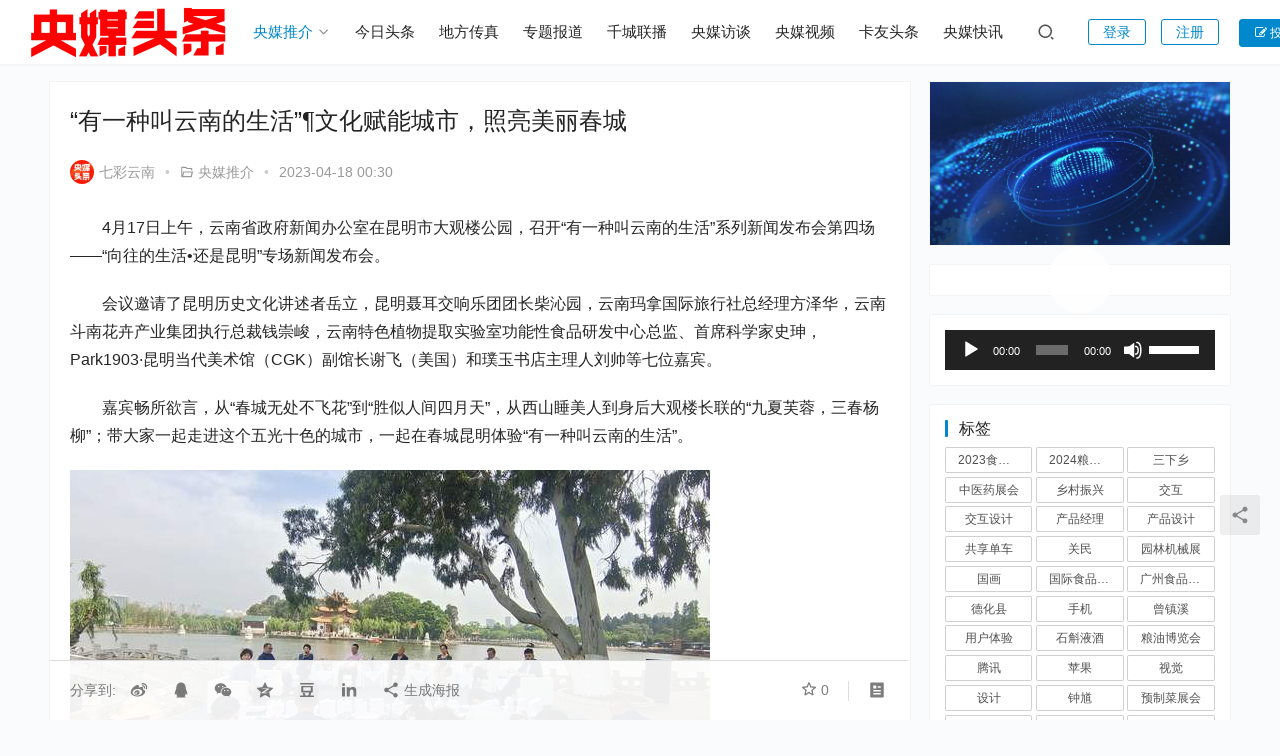

--- FILE ---
content_type: text/html; charset=UTF-8
request_url: https://www.yangmei.tv/tuijie/2023/04/18/14940/
body_size: 19514
content:
<!DOCTYPE html>
<html lang="zh-Hans">
<head>
<meta charset="UTF-8">
<meta http-equiv="X-UA-Compatible" content="IE=edge,chrome=1">
<meta name="renderer" content="webkit">
<meta name="viewport" content="width=device-width,initial-scale=1,maximum-scale=5">
<title>“有一种叫云南的生活”¶文化赋能城市，照亮美丽春城 | 央媒头条</title>
	<style>img:is([sizes="auto" i], [sizes^="auto," i]) { contain-intrinsic-size: 3000px 1500px }</style>
	<meta name="description" content="4月17日上午，云南省政府新闻办公室在昆明市大观楼公园，召开“有一种叫云南的生活”系列新闻发布会第四场——“向往的生活•还是昆明”专场新闻发布会。 会议邀请了昆明历史文化讲述者岳立，昆明聂耳交响乐团团长柴沁园，云南玛拿国际旅行社总经理方泽华，云南斗南花卉产业集团执行总裁钱崇峻，云南特色植物提取实验室功能性食品研发中心总…">
<meta property="og:type" content="article">
<meta property="og:url" content="https://www.yangmei.tv/tuijie/2023/04/18/14940/">
<meta property="og:site_name" content="央媒头条">
<meta property="og:title" content="“有一种叫云南的生活”¶文化赋能城市，照亮美丽春城">
<meta property="og:image" content="https://www.yangmei.tv/wp-content/uploads/2023/04/2023041807433352.jpg">
<meta property="og:description" content="4月17日上午，云南省政府新闻办公室在昆明市大观楼公园，召开“有一种叫云南的生活”系列新闻发布会第四场——“向往的生活•还是昆明”专场新闻发布会。 会议邀请了昆明历史文化讲述者岳立，昆明聂耳交响乐团团长柴沁园，云南玛拿国际旅行社总经理方泽华，云南斗南花卉产业集团执行总裁钱崇峻，云南特色植物提取实验室功能性食品研发中心总…">
<link rel="canonical" href="https://www.yangmei.tv/tuijie/2023/04/18/14940/">
<meta name="applicable-device" content="pc,mobile">
<meta http-equiv="Cache-Control" content="no-transform">
<link rel="shortcut icon" href="https://www.yangmei.tv/wp-content/uploads/2021/06/512.png">
<link rel='dns-prefetch' href='//www.yangmei.tv' />
<link rel='stylesheet' id='stylesheet-css' href='//www.yangmei.tv/wp-content/uploads/wpcom/style.3.14.5.1751598742.css?ver=3.14.5' type='text/css' media='all' />
<link rel='stylesheet' id='font-awesome-css' href='https://www.yangmei.tv/wp-content/themes/justmedia/themer/assets/css/font-awesome.css?ver=3.14.5' type='text/css' media='all' />
<link rel='stylesheet' id='wp-block-library-css' href='https://www.yangmei.tv/wp-includes/css/dist/block-library/style.min.css?ver=6.8.3' type='text/css' media='all' />
<style id='classic-theme-styles-inline-css' type='text/css'>
/*! This file is auto-generated */
.wp-block-button__link{color:#fff;background-color:#32373c;border-radius:9999px;box-shadow:none;text-decoration:none;padding:calc(.667em + 2px) calc(1.333em + 2px);font-size:1.125em}.wp-block-file__button{background:#32373c;color:#fff;text-decoration:none}
</style>
<style id='global-styles-inline-css' type='text/css'>
:root{--wp--preset--aspect-ratio--square: 1;--wp--preset--aspect-ratio--4-3: 4/3;--wp--preset--aspect-ratio--3-4: 3/4;--wp--preset--aspect-ratio--3-2: 3/2;--wp--preset--aspect-ratio--2-3: 2/3;--wp--preset--aspect-ratio--16-9: 16/9;--wp--preset--aspect-ratio--9-16: 9/16;--wp--preset--color--black: #000000;--wp--preset--color--cyan-bluish-gray: #abb8c3;--wp--preset--color--white: #ffffff;--wp--preset--color--pale-pink: #f78da7;--wp--preset--color--vivid-red: #cf2e2e;--wp--preset--color--luminous-vivid-orange: #ff6900;--wp--preset--color--luminous-vivid-amber: #fcb900;--wp--preset--color--light-green-cyan: #7bdcb5;--wp--preset--color--vivid-green-cyan: #00d084;--wp--preset--color--pale-cyan-blue: #8ed1fc;--wp--preset--color--vivid-cyan-blue: #0693e3;--wp--preset--color--vivid-purple: #9b51e0;--wp--preset--gradient--vivid-cyan-blue-to-vivid-purple: linear-gradient(135deg,rgba(6,147,227,1) 0%,rgb(155,81,224) 100%);--wp--preset--gradient--light-green-cyan-to-vivid-green-cyan: linear-gradient(135deg,rgb(122,220,180) 0%,rgb(0,208,130) 100%);--wp--preset--gradient--luminous-vivid-amber-to-luminous-vivid-orange: linear-gradient(135deg,rgba(252,185,0,1) 0%,rgba(255,105,0,1) 100%);--wp--preset--gradient--luminous-vivid-orange-to-vivid-red: linear-gradient(135deg,rgba(255,105,0,1) 0%,rgb(207,46,46) 100%);--wp--preset--gradient--very-light-gray-to-cyan-bluish-gray: linear-gradient(135deg,rgb(238,238,238) 0%,rgb(169,184,195) 100%);--wp--preset--gradient--cool-to-warm-spectrum: linear-gradient(135deg,rgb(74,234,220) 0%,rgb(151,120,209) 20%,rgb(207,42,186) 40%,rgb(238,44,130) 60%,rgb(251,105,98) 80%,rgb(254,248,76) 100%);--wp--preset--gradient--blush-light-purple: linear-gradient(135deg,rgb(255,206,236) 0%,rgb(152,150,240) 100%);--wp--preset--gradient--blush-bordeaux: linear-gradient(135deg,rgb(254,205,165) 0%,rgb(254,45,45) 50%,rgb(107,0,62) 100%);--wp--preset--gradient--luminous-dusk: linear-gradient(135deg,rgb(255,203,112) 0%,rgb(199,81,192) 50%,rgb(65,88,208) 100%);--wp--preset--gradient--pale-ocean: linear-gradient(135deg,rgb(255,245,203) 0%,rgb(182,227,212) 50%,rgb(51,167,181) 100%);--wp--preset--gradient--electric-grass: linear-gradient(135deg,rgb(202,248,128) 0%,rgb(113,206,126) 100%);--wp--preset--gradient--midnight: linear-gradient(135deg,rgb(2,3,129) 0%,rgb(40,116,252) 100%);--wp--preset--font-size--small: 13px;--wp--preset--font-size--medium: 20px;--wp--preset--font-size--large: 36px;--wp--preset--font-size--x-large: 42px;--wp--preset--spacing--20: 0.44rem;--wp--preset--spacing--30: 0.67rem;--wp--preset--spacing--40: 1rem;--wp--preset--spacing--50: 1.5rem;--wp--preset--spacing--60: 2.25rem;--wp--preset--spacing--70: 3.38rem;--wp--preset--spacing--80: 5.06rem;--wp--preset--shadow--natural: 6px 6px 9px rgba(0, 0, 0, 0.2);--wp--preset--shadow--deep: 12px 12px 50px rgba(0, 0, 0, 0.4);--wp--preset--shadow--sharp: 6px 6px 0px rgba(0, 0, 0, 0.2);--wp--preset--shadow--outlined: 6px 6px 0px -3px rgba(255, 255, 255, 1), 6px 6px rgba(0, 0, 0, 1);--wp--preset--shadow--crisp: 6px 6px 0px rgba(0, 0, 0, 1);}:where(.is-layout-flex){gap: 0.5em;}:where(.is-layout-grid){gap: 0.5em;}body .is-layout-flex{display: flex;}.is-layout-flex{flex-wrap: wrap;align-items: center;}.is-layout-flex > :is(*, div){margin: 0;}body .is-layout-grid{display: grid;}.is-layout-grid > :is(*, div){margin: 0;}:where(.wp-block-columns.is-layout-flex){gap: 2em;}:where(.wp-block-columns.is-layout-grid){gap: 2em;}:where(.wp-block-post-template.is-layout-flex){gap: 1.25em;}:where(.wp-block-post-template.is-layout-grid){gap: 1.25em;}.has-black-color{color: var(--wp--preset--color--black) !important;}.has-cyan-bluish-gray-color{color: var(--wp--preset--color--cyan-bluish-gray) !important;}.has-white-color{color: var(--wp--preset--color--white) !important;}.has-pale-pink-color{color: var(--wp--preset--color--pale-pink) !important;}.has-vivid-red-color{color: var(--wp--preset--color--vivid-red) !important;}.has-luminous-vivid-orange-color{color: var(--wp--preset--color--luminous-vivid-orange) !important;}.has-luminous-vivid-amber-color{color: var(--wp--preset--color--luminous-vivid-amber) !important;}.has-light-green-cyan-color{color: var(--wp--preset--color--light-green-cyan) !important;}.has-vivid-green-cyan-color{color: var(--wp--preset--color--vivid-green-cyan) !important;}.has-pale-cyan-blue-color{color: var(--wp--preset--color--pale-cyan-blue) !important;}.has-vivid-cyan-blue-color{color: var(--wp--preset--color--vivid-cyan-blue) !important;}.has-vivid-purple-color{color: var(--wp--preset--color--vivid-purple) !important;}.has-black-background-color{background-color: var(--wp--preset--color--black) !important;}.has-cyan-bluish-gray-background-color{background-color: var(--wp--preset--color--cyan-bluish-gray) !important;}.has-white-background-color{background-color: var(--wp--preset--color--white) !important;}.has-pale-pink-background-color{background-color: var(--wp--preset--color--pale-pink) !important;}.has-vivid-red-background-color{background-color: var(--wp--preset--color--vivid-red) !important;}.has-luminous-vivid-orange-background-color{background-color: var(--wp--preset--color--luminous-vivid-orange) !important;}.has-luminous-vivid-amber-background-color{background-color: var(--wp--preset--color--luminous-vivid-amber) !important;}.has-light-green-cyan-background-color{background-color: var(--wp--preset--color--light-green-cyan) !important;}.has-vivid-green-cyan-background-color{background-color: var(--wp--preset--color--vivid-green-cyan) !important;}.has-pale-cyan-blue-background-color{background-color: var(--wp--preset--color--pale-cyan-blue) !important;}.has-vivid-cyan-blue-background-color{background-color: var(--wp--preset--color--vivid-cyan-blue) !important;}.has-vivid-purple-background-color{background-color: var(--wp--preset--color--vivid-purple) !important;}.has-black-border-color{border-color: var(--wp--preset--color--black) !important;}.has-cyan-bluish-gray-border-color{border-color: var(--wp--preset--color--cyan-bluish-gray) !important;}.has-white-border-color{border-color: var(--wp--preset--color--white) !important;}.has-pale-pink-border-color{border-color: var(--wp--preset--color--pale-pink) !important;}.has-vivid-red-border-color{border-color: var(--wp--preset--color--vivid-red) !important;}.has-luminous-vivid-orange-border-color{border-color: var(--wp--preset--color--luminous-vivid-orange) !important;}.has-luminous-vivid-amber-border-color{border-color: var(--wp--preset--color--luminous-vivid-amber) !important;}.has-light-green-cyan-border-color{border-color: var(--wp--preset--color--light-green-cyan) !important;}.has-vivid-green-cyan-border-color{border-color: var(--wp--preset--color--vivid-green-cyan) !important;}.has-pale-cyan-blue-border-color{border-color: var(--wp--preset--color--pale-cyan-blue) !important;}.has-vivid-cyan-blue-border-color{border-color: var(--wp--preset--color--vivid-cyan-blue) !important;}.has-vivid-purple-border-color{border-color: var(--wp--preset--color--vivid-purple) !important;}.has-vivid-cyan-blue-to-vivid-purple-gradient-background{background: var(--wp--preset--gradient--vivid-cyan-blue-to-vivid-purple) !important;}.has-light-green-cyan-to-vivid-green-cyan-gradient-background{background: var(--wp--preset--gradient--light-green-cyan-to-vivid-green-cyan) !important;}.has-luminous-vivid-amber-to-luminous-vivid-orange-gradient-background{background: var(--wp--preset--gradient--luminous-vivid-amber-to-luminous-vivid-orange) !important;}.has-luminous-vivid-orange-to-vivid-red-gradient-background{background: var(--wp--preset--gradient--luminous-vivid-orange-to-vivid-red) !important;}.has-very-light-gray-to-cyan-bluish-gray-gradient-background{background: var(--wp--preset--gradient--very-light-gray-to-cyan-bluish-gray) !important;}.has-cool-to-warm-spectrum-gradient-background{background: var(--wp--preset--gradient--cool-to-warm-spectrum) !important;}.has-blush-light-purple-gradient-background{background: var(--wp--preset--gradient--blush-light-purple) !important;}.has-blush-bordeaux-gradient-background{background: var(--wp--preset--gradient--blush-bordeaux) !important;}.has-luminous-dusk-gradient-background{background: var(--wp--preset--gradient--luminous-dusk) !important;}.has-pale-ocean-gradient-background{background: var(--wp--preset--gradient--pale-ocean) !important;}.has-electric-grass-gradient-background{background: var(--wp--preset--gradient--electric-grass) !important;}.has-midnight-gradient-background{background: var(--wp--preset--gradient--midnight) !important;}.has-small-font-size{font-size: var(--wp--preset--font-size--small) !important;}.has-medium-font-size{font-size: var(--wp--preset--font-size--medium) !important;}.has-large-font-size{font-size: var(--wp--preset--font-size--large) !important;}.has-x-large-font-size{font-size: var(--wp--preset--font-size--x-large) !important;}
:where(.wp-block-post-template.is-layout-flex){gap: 1.25em;}:where(.wp-block-post-template.is-layout-grid){gap: 1.25em;}
:where(.wp-block-columns.is-layout-flex){gap: 2em;}:where(.wp-block-columns.is-layout-grid){gap: 2em;}
:root :where(.wp-block-pullquote){font-size: 1.5em;line-height: 1.6;}
</style>
<link rel='stylesheet' id='dashicons-css' href='https://www.yangmei.tv/wp-includes/css/dashicons.min.css?ver=6.8.3' type='text/css' media='all' />
<link rel='stylesheet' id='post-views-counter-frontend-css' href='https://www.yangmei.tv/wp-content/plugins/post-views-counter/css/frontend.min.css?ver=1.5.2' type='text/css' media='all' />
<link rel='stylesheet' id='wpcom-member-css' href='https://www.yangmei.tv/wp-content/plugins/wpcom-member/css/style.css?ver=1.7.7' type='text/css' media='all' />
<script type="text/javascript" src="https://www.yangmei.tv/wp-includes/js/jquery/jquery.min.js?ver=3.7.1" id="jquery-core-js"></script>
<script type="text/javascript" src="https://www.yangmei.tv/wp-includes/js/jquery/jquery-migrate.min.js?ver=3.4.1" id="jquery-migrate-js"></script>
<link rel="EditURI" type="application/rsd+xml" title="RSD" href="https://www.yangmei.tv/xmlrpc.php?rsd" />
<style type="text/css">.recentcomments a{display:inline !important;padding:0 !important;margin:0 !important;}</style><link rel="icon" href="https://www.yangmei.tv/wp-content/uploads/2021/06/512-150x150.png" sizes="32x32" />
<link rel="icon" href="https://www.yangmei.tv/wp-content/uploads/2021/06/512-300x300.png" sizes="192x192" />
<link rel="apple-touch-icon" href="https://www.yangmei.tv/wp-content/uploads/2021/06/512-300x300.png" />
<meta name="msapplication-TileImage" content="https://www.yangmei.tv/wp-content/uploads/2021/06/512-300x300.png" />
<!--[if lte IE 11]><script src="https://www.yangmei.tv/wp-content/themes/justmedia/js/update.js"></script><![endif]-->
</head>
<body class="wp-singular post-template-default single single-post postid-14940 single-format-standard wp-theme-justmedia lang-cn mobile-cols-2 header-fixed">
<header class="header header-fluid">
    <div class="container">
        <div class="navbar-header">
            <button type="button" class="navbar-toggle collapsed" data-toggle="collapse" data-target=".navbar-collapse">
                <span class="icon-bar icon-bar-1"></span>
                <span class="icon-bar icon-bar-2"></span>
                <span class="icon-bar icon-bar-3"></span>
            </button>
                        <div class="logo">
                <a href="https://www.yangmei.tv/" rel="home"><img src="https://www.yangmei.tv/wp-content/uploads/2021/10/21c.png" alt="央媒头条"></a>
            </div>
        </div>
        <div class="collapse navbar-collapse">
            <nav class="primary-menu"><ul id="menu-menu" class="nav navbar-nav wpcom-adv-menu"><li class="menu-item current-post-ancestor current-post-parent active dropdown"><a href="https://www.yangmei.tv/category/tuijie/" class="dropdown-toggle">央媒推介</a>
<ul class="dropdown-menu menu-item-wrap menu-item-col-5">
	<li class="menu-item"><a href="https://www.yangmei.tv/category/zhengpin/">中华正品</a></li>
	<li class="menu-item"><a href="https://www.yangmei.tv/category/xiangcun/">乡村推介</a></li>
	<li class="menu-item"><a href="https://www.yangmei.tv/category/xiangzhen/">乡镇推介</a></li>
	<li class="menu-item"><a href="https://www.yangmei.tv/category/xianqu/">县区推介</a></li>
	<li class="menu-item"><a href="https://www.yangmei.tv/category/chengshi/">城市推介</a></li>
	<li class="menu-item"><a href="https://www.yangmei.tv/category/renwu/">人物推介</a></li>
	<li class="menu-item"><a href="https://www.yangmei.tv/category/techan/">特产推介</a></li>
	<li class="menu-item"><a href="https://www.yangmei.tv/category/pinpai/">品牌推介</a></li>
	<li class="menu-item"><a href="https://www.yangmei.tv/category/wenlv/">文旅推介</a></li>
	<li class="menu-item"><a href="https://www.yangmei.tv/category/zhaoshang/">招商推介</a></li>
	<li class="menu-item"><a href="https://www.yangmei.tv/category/cntuijie/">中国推介</a></li>
	<li class="menu-item"><a href="https://www.yangmei.tv/category/mingjiu/">中华名酒</a></li>
	<li class="menu-item"><a href="https://www.yangmei.tv/category/mingcha/">中国名茶</a></li>
	<li class="menu-item"><a href="https://www.yangmei.tv/category/feiyi/">中国非遗</a></li>
</ul>
</li>
<li class="menu-item"><a href="https://www.yangmei.tv/category/toutiao/">今日头条</a></li>
<li class="menu-item"><a href="https://www.yangmei.tv/category/difang/">地方传真</a></li>
<li class="menu-item"><a href="https://www.yangmei.tv/category/zhuanti/">专题报道</a></li>
<li class="menu-item"><a href="https://www.yangmei.tv/category/lianbo/">千城联播</a></li>
<li class="menu-item"><a href="https://www.yangmei.tv/category/fangtan/">央媒访谈</a></li>
<li class="menu-item"><a href="https://www.yangmei.tv/category/shipin/">央媒视频</a></li>
<li class="menu-item"><a href="https://www.yangmei.tv/category/kayouhui/">卡友头条</a></li>
<li class="menu-item"><a href="https://www.yangmei.tv/category/kuaixun/">央媒快讯</a></li>
</ul></nav>            <div class="navbar-action">
                <div class="navbar-search-icon j-navbar-search"><i class="wpcom-icon wi"><svg aria-hidden="true"><use xlink:href="#wi-search"></use></svg></i></div>
                                                <div id="j-user-wrap">
                    <a class="login" href="https://www.yangmei.tv/login/">登录</a>
                    <a class="login register" href="https://www.yangmei.tv/register/">注册</a>
                </div>
                                <a class="wpcom-btn btn-primary btn-xs publish" href="https://www.yangmei.tv/%e6%8a%95%e7%a8%bf/">
                    <i class="fa fa-edit"></i> 投稿</a>
                            </div>
            <form class="navbar-search" action="https://www.yangmei.tv" method="get" role="search">
                <div class="navbar-search-inner">
                    <i class="wpcom-icon wi navbar-search-close"><svg aria-hidden="true"><use xlink:href="#wi-close"></use></svg></i>                    <input type="text" name="s" class="navbar-search-input" autocomplete="off" maxlength="100" placeholder="输入关键词搜索..." value="">
                    <button class="navbar-search-btn" type="submit"><i class="wpcom-icon wi"><svg aria-hidden="true"><use xlink:href="#wi-search"></use></svg></i></button>
                </div>
            </form>
        </div><!-- /.navbar-collapse -->
    </div><!-- /.container -->
</header>
<div id="wrap">    <div class="wrap container">
        <ol class="breadcrumb" vocab="https://schema.org/" typeof="BreadcrumbList"><li class="home" property="itemListElement" typeof="ListItem"><a href="https://www.yangmei.tv" property="item" typeof="WebPage"><span property="name" class="hide">央媒头条</span>首页</a><meta property="position" content="1"></li><li property="itemListElement" typeof="ListItem"><i class="wpcom-icon wi"><svg aria-hidden="true"><use xlink:href="#wi-arrow-right-3"></use></svg></i><a href="https://www.yangmei.tv/category/tuijie/" property="item" typeof="WebPage"><span property="name">央媒推介</span></a><meta property="position" content="2"></li></ol>                    <article id="post-14940" class="main post-14940 post type-post status-publish format-standard has-post-thumbnail hentry category-tuijie entry">
                <div class="entry-main">
                                                                                        <div class="entry-head">
                            <h1 class="entry-title">“有一种叫云南的生活”¶文化赋能城市，照亮美丽春城</h1>
                            <div class="entry-info">
                                                                    <span class="vcard">
                                        <a class="nickname url fn j-user-card" data-user="320" href="https://www.yangmei.tv/user/6463">
                                            <img alt='七彩云南的头像' src='//www.yangmei.tv/wp-content/uploads/2021/06/300.jpg' class='avatar avatar-60 photo' height='60' width='60' />七彩云南                                        </a>
                                    </span>
                                    <span class="dot">•</span>
                                                                <i class="wpcom-icon wi"><svg aria-hidden="true"><use xlink:href="#wi-folder-open"></use></svg></i> <a href="https://www.yangmei.tv/category/tuijie/" rel="category tag">央媒推介</a>                                <span class="dot">•</span>
                                <time class="entry-date published" datetime="2023-04-18T00:30:34+08:00" pubdate>
                                    2023-04-18 00:30                                </time>
                                                            </div>
                        </div>
                                        
                    <div class="entry-content text-indent">
                        <p data-track="1">4月17日上午，云南省政府新闻办公室在昆明市大观楼公园，召开“有一种叫云南的生活”系列新闻发布会第四场——“向往的生活•还是昆明”专场新闻发布会。</p>
<p data-track="2">会议邀请了昆明历史文化讲述者岳立，昆明聂耳交响乐团团长柴沁园，云南玛拿国际旅行社总经理方泽华，云南斗南花卉产业集团执行总裁钱崇峻，云南特色植物提取实验室功能性食品研发中心总监、首席科学家史珅，Park1903·昆明当代美术馆（CGK）副馆长谢飞（美国）和璞玉书店主理人刘帅等七位嘉宾。</p>
<p data-track="3">嘉宾畅所欲言，从“春城无处不飞花”到“胜似人间四月天”，从西山睡美人到身后大观楼长联的“九夏芙蓉，三春杨柳”；带大家一起走进这个五光十色的城市，一起在春城昆明体验“有一种叫云南的生活”。</p>
<div class="pgc-img"><img decoding="async" class="syl-page-img" alt="“有一种叫云南的生活”¶文化赋能城市，照亮美丽春城" src="https://www.yangmei.tv/wp-content/uploads/2023/04/2023041807433352.jpg" data-src="https://www.yangmei.tv/wp-content/uploads/2023/04/2023041807433352.jpg" /></p>
<p class="pgc-img-caption"></div><p data-track="5"><strong>岳 立：昆明厚重而包容</strong></p>
<p data-track="6">古老的古滇青铜文化孕育了滇池边充满神秘色彩的先民。三千年前，是谁带来了千里之外来自印度洋的贝壳，还珍藏在铸造精美的青铜储贝器里？又是谁让这些灿烂的文明突然成了至今无法追寻的谜团？在滇池边众多的贝丘遗址里，在晋宁石寨山、呈贡天子庙出土的青铜器中，古滇国悠远而又神秘的历史让人着迷……</p>
<div class="pgc-img"><img decoding="async" class="syl-page-img" alt="“有一种叫云南的生活”¶文化赋能城市，照亮美丽春城" src="https://www.yangmei.tv/wp-content/uploads/2023/04/2023041807433486.jpg" data-src="https://www.yangmei.tv/wp-content/uploads/2023/04/2023041807433486.jpg" /></p>
<p class="pgc-img-caption"></div><p data-track="7">1982年，国务院公布了全国首批24个历史文化名城，其中就有昆明。2022年，晋宁河泊所再次发掘出土的汉代竹简和印章封，泥又一次让昆明声名鹊起。这些文物的出土，实实在在地证实了早在两千多年前，云南众多的部落民族就已经融入了中华民族的大家庭。</p>
<p data-track="8">南诏国时期，昆明是南诏的东都，南诏王阁罗凤赞叹这里“山川可以做藩屏，水陆足以养人民”，今天的“拓东路”还在讲述着当年南诏东都拓东城的故事，市中心东寺塔、西寺塔上的“金鸡”大鹏金翅鸟依然护佑着这片土地。</p>
<p data-track="9">明朝时期的沐氏家族，从沐英到沐天波，一个家族为镇守边陲世代传承两百多年，这是绝无仅有的。其练兵洗马的驻地，今天已经成为镶嵌在昆明城市中的一块翡翠——翠湖。数百年间，数百万来自全国各地的移民和各民族世代融合，塑造了昆明包容而温润的性格。</p>
<div class="pgc-img"><img decoding="async" class="syl-page-img" alt="“有一种叫云南的生活”¶文化赋能城市，照亮美丽春城" src="https://www.yangmei.tv/wp-content/uploads/2023/04/2023041807433415.jpg" data-src="https://www.yangmei.tv/wp-content/uploads/2023/04/2023041807433415.jpg" /></p>
<p class="pgc-img-caption">文物斑斑的锈迹里，隐藏了多少历史的烟云</p>
</div>
<p data-track="11">徐霞客留恋昆明西山的美景，一天之内两次往返登顶；吴来青等三人花了近百年开凿的西山龙门石窟，今天游人如织；孙髯翁在这里沉醉，巨笔如椽留下的天下第一长联还在大观楼高悬，“五百里滇池奔来眼底，披襟岸帻喜茫茫空阔无边……”</p>
<p data-track="12">有一种生活叫云南，有一个令人神往的城市叫昆明。</p>
<p data-track="14"><strong>柴沁园：一人荣耀一座城</strong></p>
<p data-track="15">1912年初，一个男婴呱呱坠地。18岁的他去到上海，展现出了惊人的音乐天赋，短短20多岁的生命，为我们留下了许多脍炙人口、耳熟能详的歌曲，《金蛇狂舞》《翠湖春晓》《卖报歌》《梅娘曲》……他就是在昆明出生、成长的国之歌者——聂耳。</p>
<div class="pgc-img"><img decoding="async" class="syl-page-img" alt="“有一种叫云南的生活”¶文化赋能城市，照亮美丽春城" src="https://www.yangmei.tv/wp-content/uploads/2023/04/2023041807433540.jpg" data-src="https://www.yangmei.tv/wp-content/uploads/2023/04/2023041807433540.jpg" /></p>
<p class="pgc-img-caption"></div><p data-track="16">1987年，云南著名小提琴家马玉昆老师受命，组建一支交响乐团，这就是最早的昆明交响乐团。经过多年努力，昆明乐团已经成为拥有近百名演奏员、当时西南地区唯一独立建制的职业乐团，定期公演和巡演。1990年应文化部调遣晋京为亚运会演出，受到文化部嘉奖，中国音乐家协会主席李焕之题词称赞为“西南一枝花，赞颂我中华”。</p>
<p data-track="17">2010年3月，由原云南省歌舞剧院交响乐团与昆明交响乐团组建成立了昆明聂耳交响乐团，是中国唯一一支以人民音乐家“聂耳”命名的交响乐团，是云南唯一拥有独立建制的交响乐团，很多演奏员至今已有30多年的演奏经验。</p>
<div class="pgc-img"><img decoding="async" class="syl-page-img" alt="“有一种叫云南的生活”¶文化赋能城市，照亮美丽春城" src="https://www.yangmei.tv/wp-content/uploads/2023/04/2023041807433545.jpg" data-src="https://www.yangmei.tv/wp-content/uploads/2023/04/2023041807433545.jpg" /></p>
<p class="pgc-img-caption">红塔区聂耳音乐广场航拍（白树植/摄）</p>
</div>
<p data-track="19">为满足市民日益增长的精神文化需求，2016年，乐团推出首个“音乐季”，到现在乐团已成功举办了7个音乐季，特邀了百余位国内外著名指挥家、演奏家、歌唱家登上春城舞台，与昆明聂耳交响乐团同台激情共演，打造高品质高端音乐季音乐会，深受业界内外及春城观众的喜爱。</p>
<p data-track="20">在新时代下，乐团将以更加开放、包容的姿态与世界接轨，进一步加大文艺精品创作，打造云南文艺品牌，强化聂耳文化品牌，丰富公共文化产品和服务供给，打造出全新的“聂耳文化”品牌新载体，让“聂耳精神绽放新的时代光芒”。</p>
<p data-track="22"><strong>方泽华：行走中体会昆明</strong></p>
<p data-track="23">在我从事旅游业的25年里，读过、走过、爱过；在行走于大江大河、横穿草甸雪山、穿越千古文明、纵贯地球南北的无数次旅行中，我在对比中逐渐发现：昆明，真的很独特；昆明，确实是适合旅居的天堂城市。难怪今年春节假日期间，昆明接待游客900多万人次，入围全国热门旅游目的地前10名。</p>
<div class="pgc-img"><img decoding="async" class="syl-page-img" alt="“有一种叫云南的生活”¶文化赋能城市，照亮美丽春城" src="https://www.yangmei.tv/wp-content/uploads/2023/04/2023041807433625.jpg" data-src="https://www.yangmei.tv/wp-content/uploads/2023/04/2023041807433625.jpg" /></p>
<p class="pgc-img-caption"></div><p data-track="24">刚刚过去的疫情三年，旅游业遇到了极大的挑战。但我们在这三年里也没闲着，没有一天躺平，也在密切关注并且琢磨后疫情时代旅游业发展的新态势。也是在这三年，我们更沉下心来体验生我养我的故乡昆明，更多地去了解它的前世今生，抚摸它纵横千年的民族文化和深沉历史，挖掘它尚未完全被认识到的旅游资源和价值</p>
<p data-track="25">“春融万物”代表了昆明精神千百年来的形象气质和风格特征。从晋宁石寨山的古滇国文物到斗南花卉市场；从抗战中的晓东街到万千海鸥翱翔的滇池大坝；从陆军讲武堂到南强街夜市；石林的彝族火把节到轿子雪山的天池；从昆明老街的小吃到摩登的1903公园……这些，都显示出昆明的风格特征。</p>
<div class="pgc-img"><img decoding="async" class="syl-page-img" alt="“有一种叫云南的生活”¶文化赋能城市，照亮美丽春城" src="https://www.yangmei.tv/wp-content/uploads/2023/04/2023041807433762.jpg" data-src="https://www.yangmei.tv/wp-content/uploads/2023/04/2023041807433762.jpg" /></p>
<p class="pgc-img-caption"></div><p data-track="26">工作中，我们将昆明的气候优势、历史文化、民族风情、地理地貌的多样性、丰富的生态资源和良好的自然环境融入我们新开发的一系列文化旅游和研学产品中。在我们的“嗨游大自然，夜探博物馆”的研学产品，铁轨带领广大中小学生学习野外生存技能，激发孩子们对自然科学的学习兴趣，并树立环保的意识。这个产品在2022年获得云南省文化和旅游厅“新业态旅游线路产品大赛”的一等奖。</p>
<p data-track="28"><strong>钱崇峻：一枝花香艳世界</strong></p>
<p data-track="29">昆明特殊的地理条件造就了“天气常如二三月，花枝不断四时春”的独特气候，被称为春城。</p>
<p data-track="30">昆明的花卉产业经过近40年的培育和发展，已成为全国鲜花消费市场最大的供应地和交易中心，拥有亚洲第一世界，第二的鲜切花交易市场——昆明斗南花卉交易市场。在这里，每天上市117类、1600多个品种的鲜花，鲜切花产量占全省的62%以上，交易量占全国的50%以上，交易量、交易额、现金流、交易人次连续28年稳居全国第一。</p>
<div class="pgc-img"><img decoding="async" class="syl-page-img" alt="“有一种叫云南的生活”¶文化赋能城市，照亮美丽春城" src="https://www.yangmei.tv/wp-content/uploads/2023/04/2023041807433732.jpg" data-src="https://www.yangmei.tv/wp-content/uploads/2023/04/2023041807433732.jpg" /></p>
<p class="pgc-img-caption"></div><p data-track="31">昆明具备打造世界一流花卉产业的市场潜力，我国的花卉消费已经全面进入高速发展阶段。中国花卉消费市场是目前全球最有发展潜力的市场，花卉界传颂着“全国鲜切花的10支有7支来自昆明”的美誉，昆明成为中国花卉消费市场最大的供应地。</p>
<p data-track="32">未来，云南花卉的交易量还可以“翻两番”。</p>
<p data-track="33">昆明斗南花卉市场作为亚洲第一的鲜切花交易市场，同时也是全国独一无二以花卉产业为基础的国家AAA级旅游景区、国家级夜经济集聚区，全天24小时呈现多变的“花花世界”，吸引着每年约300万人到这里欣赏、购买鲜花及花卉衍生品，只要您到斗南，不论何时总有不一样的精彩等您。</p>
<div class="pgc-img"><img decoding="async" class="syl-page-img" alt="“有一种叫云南的生活”¶文化赋能城市，照亮美丽春城" src="https://www.yangmei.tv/wp-content/uploads/2023/04/2023041807433814.jpg" data-src="https://www.yangmei.tv/wp-content/uploads/2023/04/2023041807433814.jpg" /></p>
<p class="pgc-img-caption"></div><p data-track="34">云南的花是生活的符号。相信每一个来昆明的朋友都会到斗南花卉市场去走一走，转一转。玫瑰、向日葵、非洲菊……姹紫嫣红、美不胜收，让人流连忘返。这些花儿把昆明的美、云南的美永远地留在了每一位朋友的心中。当然，也希望把这些花儿送到全国人民的家里，让大家时刻享受云南春天的美丽，也时刻体验着“有一种叫云南的生活”。</p>
<p data-track="36"><strong>史 珅：诗与田野的诱惑</strong></p>
<p data-track="37">我是来自云南特色植物提取实验室的首席科学家史珅，目前，负责泰妮全资子公司云南云科特色植物提取实验室有限公司功能性食品研发的业务。</p>
<p data-track="38">能来昆明工作，源于一位会怼人的猎头小哥。</p>
<div class="pgc-img"><img decoding="async" class="syl-page-img" alt="“有一种叫云南的生活”¶文化赋能城市，照亮美丽春城" src="https://www.yangmei.tv/wp-content/uploads/2023/04/2023041807433844.jpg" data-src="https://www.yangmei.tv/wp-content/uploads/2023/04/2023041807433844.jpg" /></p>
<p class="pgc-img-caption"></div><p data-track="39">一个炎热夏天的午后，我接到了⼀个电话。电话的另一头是一位猎头小哥，问我要不要考虑昆明的工作机会。习惯了北上广深节奏的我，自然而然地拒绝了。但后来，这位猎头小哥又执着地打电话来，说昆明的气候全国有几个地方比得上？基础建设和生活环境哪里不如其他城市……</p>
<p data-track="40">我和贝泰妮，还有昆明的不解之缘，就从这个电话开始了。</p>
<p data-track="41">在后面的面试沟通中，我逐渐了解到，云科是云南省大力打造的特色植物提取实验室。实验室以产业化为导向，聚焦基于云南特色植物的功效型化妆品，功能性食品及药品的研发；是把云南丰富植物王国的重要资源推向产业化，高质化发展的重要力量。</p>
<p data-track="42">现在的年轻人，都在寻找⼀种眼前的苟且与诗和远方的平衡。常常有人讲，他乡容不下灵魂，故乡安不下肉身。这大概说的就是事业和生活难两全的一种窘境。</p>
<div class="pgc-img"><img decoding="async" class="syl-page-img" alt="“有一种叫云南的生活”¶文化赋能城市，照亮美丽春城" src="https://www.yangmei.tv/wp-content/uploads/2023/04/2023041807433964.jpg" data-src="https://www.yangmei.tv/wp-content/uploads/2023/04/2023041807433964.jpg" /></p>
<p class="pgc-img-caption"></div><p data-track="43">而对于我而言，在一步步了解云科之后，更加认识到云科实验室，定位是基于生物多样性保护下的开发利用。在云科实验室，云科联合各类行业专业资源，已经成功地积累了⼀些技术基础；并为开发云南特色为核心产品力的功能性食品做好了准备。</p>
<p data-track="44">而如今，工作在昆明，我可以做到周⼀到周五执迷于眼前的苟且；而周六和周日，又可以把身心放飞在滇池湖畔无数湿地公园和唾手可得的无限美景的诗和田野之中……</p>
<p data-track="46"><strong>谢 飞：异域多年成故乡</strong></p>
<p data-track="47">其实我第一次来云南是20多年前，也就是2000年的时候，我第一次来到昆明，在云南大学研习中文。很快我便爱上了这座城市，于是我留了下来，此后几乎一直都住在中国。我非常喜欢昆明，在文化巷漫步、看书、喝咖啡，还有这里的社区亲和力，住在北京的时候我经常会过来。</p>
<div class="pgc-img"><img decoding="async" class="syl-page-img" alt="“有一种叫云南的生活”¶文化赋能城市，照亮美丽春城" src="https://www.yangmei.tv/wp-content/uploads/2023/04/2023041807433914.jpg" data-src="https://www.yangmei.tv/wp-content/uploads/2023/04/2023041807433914.jpg" /></p>
<p class="pgc-img-caption"></div><p data-track="48">在北京、在中国生活多年，我见证了北京、上海成为全球艺术非常重要的中心城市，成为让世界看到中国艺术和文化精粹的舞台，来自世界各地的艺术家、文艺工作者云集在此，向中国展示自己。</p>
<p data-track="49">多年来，我参与了很多云南的艺术事业，一直与云南的艺术界和艺术家们合作，为云南的很多诗人、画家、舞者和电影制作人、导演当翻译。我还努力向更多外国朋友推广普洱茶，参与了一些项目，将传统的少数民族歌舞的传承人带到美国巡演。在我参与过程中，当我看着云南独特的文化令世界各地的观众折服时，一种家乡的自豪感油然而生，我发现这个地方慢慢变成了我的第二故乡。</p>
<div class="pgc-img"><img decoding="async" class="syl-page-img" alt="“有一种叫云南的生活”¶文化赋能城市，照亮美丽春城" src="https://www.yangmei.tv/wp-content/uploads/2023/04/2023041807434026.jpg" data-src="https://www.yangmei.tv/wp-content/uploads/2023/04/2023041807434026.jpg" /></p>
<p class="pgc-img-caption"></div><p data-track="50">5年前，我与聂荣庆等人在滇池湖畔的1903公园购物广场，成立了昆明当代美术馆，至今已经开了五年，发现了很多优秀的艺术家。我们也会和全国城市的艺术家合作，来发掘、保护和展示云南的文化技艺，特别是昆明这座城市的文化技艺。</p>
<p data-track="51">去年，我们举办了一个蘑菇展览，名为“蘑菇之语：万物互联的网络”。 我认为，这次展览真的能说明云南的生活方式和昆明这个城市的魅力所在和独特性。</p>
<p data-track="52">我爱艺术，我也爱昆明！欢迎大家来昆明，体验“有一种叫云南的生活”。</p>
<p data-track="54"><strong>刘 帅：用书本点亮城市</strong></p>
<p data-track="55">一本书，就是一个世界。一座城市的文化气质，也会体现在这座城市的文化空间中。璞玉一直在探索，作为文化空间，如何让城市的主人，外来的客人，在了解自己的同时，认知世界。</p>
<p data-track="56">2007年9月，我从北方来到昆明的大学读书。这一来，就是16年，我也成了地地道道的“新昆明人”。</p>
<div class="pgc-img"><img decoding="async" class="syl-page-img" alt="“有一种叫云南的生活”¶文化赋能城市，照亮美丽春城" src="https://www.yangmei.tv/wp-content/uploads/2023/04/2023041807434036.jpg" data-src="https://www.yangmei.tv/wp-content/uploads/2023/04/2023041807434036.jpg" /></p>
<p class="pgc-img-caption"></div><p data-track="57">因为热爱昆明，所以留在昆明，因为城市的文化如此迷人，便想用一个空间，记录城市的文化，参与城市的文化，共建城市的文化。璞玉书店，也因此诞生。</p>
<p data-track="58">在互联网时代，真的那么多人会走进书店吗？其实答案就在，璞玉书店的书籍堆头、墙面玻璃画面或是店内的精神立柱上。</p>
<p data-track="59">璞玉的魅力，除了在书，在主题创作，其实还在活动。</p>
<p data-track="60">在璞玉的场地，我们做过新书发布、作者分享、年度音乐会、电影纪录片赏析、舞台剧、摄影展示等各类多元的文化活动，甚至搭台唱戏，还做过市集、开过文化工作坊，演过即兴喜剧脱口秀。璞玉精选的本本好书，支撑起了我们记录文化，以强大的再编辑、再创作，面向城市读者、外来游客，提供主客共享的多样文化体验。</p>
<div class="pgc-img"><img decoding="async" class="syl-page-img" alt="“有一种叫云南的生活”¶文化赋能城市，照亮美丽春城" src="https://www.yangmei.tv/wp-content/uploads/2023/04/2023041807434132.png" data-src="https://www.yangmei.tv/wp-content/uploads/2023/04/2023041807434132.png" /></p>
<p class="pgc-img-caption">莲华街道教场中路蓝花楹晨景</p>
</div>
<p data-track="62">同时，作为新型文化空间的代表，璞玉一直在思考如何走进市民文化生活，让阅读不是阳春白雪的束之高阁，而是柴米油盐酱醋茶般的生活必需品。</p>
<p data-track="63">昆明，以文化的魅力滋养了我和我的团队，再用璞玉书店，反哺城市文化，渗透城市人的精神生活。</p>
<p data-track="64">在弥漫着花香的城市书房阅读，在阳光洒满屋子的城市书房阅读，在风景如画的城市书房阅读；文在城中，文化赋能城市重塑，点亮着美丽春城。<strong>（文/张密 赵嘉 图/昆明市委宣传部）</strong></p>
                                            </div>
                    <div class="entry-tag"></div>
                    <div class="entry-action">
                        <div class="btn-zan j-like" data-id="14940"><i class="wpcom-icon wi"><svg aria-hidden="true"><use xlink:href="#wi-thumb-up-fill"></use></svg></i> 赞 <span class="entry-action-num">(0)</span></div>

                                            </div>

                    <div class="entry-bar">
                        <div class="entry-bar-inner clearfix">
                            <div class="info">
                                <div class="info-item info-share">
                                    <span class="share-to">分享到: </span>
                                                                            <a class="meta-item" data-share="weibo" target="_blank" rel="nofollow" href="#">
                                            <i class="wpcom-icon wi"><svg aria-hidden="true"><use xlink:href="#wi-weibo"></use></svg></i>                                        </a>
                                                                            <a class="meta-item" data-share="qq" target="_blank" rel="nofollow" href="#">
                                            <i class="wpcom-icon wi"><svg aria-hidden="true"><use xlink:href="#wi-qq"></use></svg></i>                                        </a>
                                                                            <a class="meta-item" data-share="wechat" target="_blank" rel="nofollow" href="#">
                                            <i class="wpcom-icon wi"><svg aria-hidden="true"><use xlink:href="#wi-wechat"></use></svg></i>                                        </a>
                                                                            <a class="meta-item" data-share="qzone" target="_blank" rel="nofollow" href="#">
                                            <i class="wpcom-icon wi"><svg aria-hidden="true"><use xlink:href="#wi-qzone"></use></svg></i>                                        </a>
                                                                            <a class="meta-item" data-share="douban" target="_blank" rel="nofollow" href="#">
                                            <i class="wpcom-icon wi"><svg aria-hidden="true"><use xlink:href="#wi-douban"></use></svg></i>                                        </a>
                                                                            <a class="meta-item" data-share="linkedin" target="_blank" rel="nofollow" href="#">
                                            <i class="wpcom-icon wi"><svg aria-hidden="true"><use xlink:href="#wi-linkedin"></use></svg></i>                                        </a>
                                                                        <a class="meta-item mobile j-mobile-share" href="javascript:;" data-id="14940">
                                        <i class="wpcom-icon wi"><svg aria-hidden="true"><use xlink:href="#wi-share"></use></svg></i> 生成海报                                    </a>
                                </div>
                                <div class="info-item info-meta">
                                    <a class="meta-item j-heart" href="javascript:;" data-id="14940"><i class="wpcom-icon wi"><svg aria-hidden="true"><use xlink:href="#wi-star"></use></svg></i> <span class="data">0</span></a>                                                                        <a class="meta-reading" href="javascript:;" id="j-reading"><i class="wpcom-icon wi"><svg aria-hidden="true"><use xlink:href="#wi-article"></use></svg></i></a>
                                </div>
                            </div>
                        </div>
                    </div>
                </div>
                                    <div class="entry-page">
                                                    <div class="entry-page-prev j-lazy" style="background-image: url('https://www.yangmei.tv/wp-content/themes/justmedia/themer/assets/images/lazy.png');" data-original="https://mp.toutiao.com/mp/agw/article_material/open_image/get?code=ZGU3YmM0YThjNjYwZWUwNmRiZmVmNWVmOWViNmU1M2MsMTY4MTc0MDk1NDUzNg==">
                                <a href="https://www.yangmei.tv/difang/2023/04/17/14939/" title="大连海青岛街道港西社区“春光明媚 爱眼行动正当时”眼科义诊活动" rel="prev">
                                    <span>大连海青岛街道港西社区“春光明媚 爱眼行动正当时”眼科义诊活动</span>
                                </a>
                                <div class="entry-page-info">
                                    <span class="pull-left"><i class="wpcom-icon wi"><svg aria-hidden="true"><use xlink:href="#wi-arrow-left-double"></use></svg></i> 上一篇</span>
                                    <span class="pull-right">2023-04-17 22:46</span>
                                </div>
                            </div>
                                                                            <div class="entry-page-next j-lazy" style="background-image: url('https://www.yangmei.tv/wp-content/themes/justmedia/themer/assets/images/lazy.png');" data-original="https://www.yangmei.tv/wp-content/uploads/2023/04/2023041807423151-480x320.jpg">
                                <a href="https://www.yangmei.tv/tuijie/2023/04/18/14941/" title="云南：走进“象往之地”，快手达人直播助力玉溪文旅“出圈”" rel="next">
                                    <span>云南：走进“象往之地”，快手达人直播助力玉溪文旅“出圈”</span>
                                </a>
                                <div class="entry-page-info">
                                    <span class="pull-right">下一篇 <i class="wpcom-icon wi"><svg aria-hidden="true"><use xlink:href="#wi-arrow-right-double"></use></svg></i></span>
                                    <span class="pull-left">2023-04-18 07:04</span>
                                </div>
                            </div>
                                            </div>
                                    <div class="entry-related-posts">
                        <h3 class="entry-related-title">相关推荐</h3><ul class="entry-related "><li class="related-item"><a href="https://www.yangmei.tv/tuijie/2024/02/09/27061/" title="《龙陵：一半沧桑岁月，一半温情时光》（五）：  守好一座山：松山依旧，英烈永存">《龙陵：一半沧桑岁月，一半温情时光》（五）：  守好一座山：松山依旧，英烈永存</a></li><li class="related-item"><a href="https://www.yangmei.tv/tuijie/2020/01/11/1191/" title="2020年度中国形象大使全球选拔赛报名通道开启啦！">2020年度中国形象大使全球选拔赛报名通道开启啦！</a></li><li class="related-item"><a href="https://www.yangmei.tv/kuaixun/2024/03/20/28319/" title="山东沂源之风吹绿沂河畔">山东沂源之风吹绿沂河畔</a></li><li class="related-item"><a href="https://www.yangmei.tv/tuijie/2020/04/09/1279/" title="广西新东运矿业有限公司因违法用地被查处">广西新东运矿业有限公司因违法用地被查处</a></li><li class="related-item"><a href="https://www.yangmei.tv/tuijie/2023/05/15/16193/" title="助力地方经济发展，推动光伏产业赋能—中核汇能（陕西）张掖新能源项目启动">助力地方经济发展，推动光伏产业赋能—中核汇能（陕西）张掖新能源项目启动</a></li><li class="related-item"><a href="https://www.yangmei.tv/tuijie/2022/10/05/10474/" title="ICP知识产权大生态，或将迎来万亿大生态">ICP知识产权大生态，或将迎来万亿大生态</a></li><li class="related-item"><a href="https://www.yangmei.tv/kuaixun/2024/08/16/30941/" title="【山东】沂源县大张庄镇：法律夜话不打烊 解疑释惑暖民心">【山东】沂源县大张庄镇：法律夜话不打烊 解疑释惑暖民心</a></li><li class="related-item"><a href="https://www.yangmei.tv/tuijie/2021/11/09/2824/" title="“央媒头条推荐产品”—“遵义红”红茶">“央媒头条推荐产品”—“遵义红”红茶</a></li><li class="related-item"><a href="https://www.yangmei.tv/tuijie/2019/12/16/1127/" title="中国百科|中文百科全书">中国百科|中文百科全书</a></li><li class="related-item"><a href="https://www.yangmei.tv/kuaixun/2024/08/11/30834/" title="【山东】牛山孙氏文化研究会祝贺孙梦雅再获奥运冠军">【山东】牛山孙氏文化研究会祝贺孙梦雅再获奥运冠军</a></li></ul>                    </div>
                            </article>
                    <aside class="sidebar">
        <div class="widget widget_image_myimg">                <img class="j-lazy" src="https://www.yangmei.tv/wp-content/themes/justmedia/themer/assets/images/lazy.png" data-original="http://www.yangmei.tv/wp-content/uploads/2021/07/5b264a2dd9.jpg" alt="">            </div><div class="widget widget_media_video"><div style="width:100%;" class="wp-video"><!--[if lt IE 9]><script>document.createElement('video');</script><![endif]-->
<video class="j-wpcom-video" id="video-14940-1" preload="metadata" controls="controls"><source type="video/mp4" src="https://www.yangmei.tv/wp-content/uploads/2019/10/89.mp4?_=1" /><source type="video/mp4" src="http://www.yangmei.tv/wp-content/uploads/2019/10/89.mp4?_=1" /><a href="https://www.yangmei.tv/wp-content/uploads/2019/10/89.mp4">https://www.yangmei.tv/wp-content/uploads/2019/10/89.mp4</a></video></div></div><div class="widget widget_media_audio"><!--[if lt IE 9]><script>document.createElement('audio');</script><![endif]-->
<audio class="wp-audio-shortcode" id="audio-14940-1" preload="none" style="width: 100%;" controls="controls"><source type="audio/mpeg" src="https://www.yangmei.tv/wp-content/uploads/2021/07/2021070614101738.mp3?_=1" /><source type="audio/mpeg" src="http://www.yangmei.tv/wp-content/uploads/2021/07/2021070614101738.mp3?_=1" /><a href="https://www.yangmei.tv/wp-content/uploads/2021/07/2021070614101738.mp3">https://www.yangmei.tv/wp-content/uploads/2021/07/2021070614101738.mp3</a></audio></div><div class="widget widget_tag_cloud"><h3 class="widget-title"><span>标签</span></h3><div class="tagcloud"><a href="https://www.yangmei.tv/tag/2023%e9%a3%9f%e5%93%81%e5%b1%95%e8%a7%88%e4%bc%9a/" class="tag-cloud-link tag-link-171 tag-link-position-1" style="font-size: 8pt;" aria-label="2023食品展览会 (3 项)">2023食品展览会</a>
<a href="https://www.yangmei.tv/tag/2024%e7%b2%ae%e6%b2%b9%e5%8d%9a%e8%a7%88%e4%bc%9a/" class="tag-cloud-link tag-link-232 tag-link-position-2" style="font-size: 8pt;" aria-label="2024粮油博览会 (3 项)">2024粮油博览会</a>
<a href="https://www.yangmei.tv/tag/%e4%b8%89%e4%b8%8b%e4%b9%a1/" class="tag-cloud-link tag-link-313 tag-link-position-3" style="font-size: 12.666666666667pt;" aria-label="三下乡 (4 项)">三下乡</a>
<a href="https://www.yangmei.tv/tag/%e4%b8%ad%e5%8c%bb%e8%8d%af%e5%b1%95%e4%bc%9a/" class="tag-cloud-link tag-link-356 tag-link-position-4" style="font-size: 8pt;" aria-label="中医药展会 (3 项)">中医药展会</a>
<a href="https://www.yangmei.tv/tag/%e4%b9%a1%e6%9d%91%e6%8c%af%e5%85%b4/" class="tag-cloud-link tag-link-247 tag-link-position-5" style="font-size: 22pt;" aria-label="乡村振兴 (7 项)">乡村振兴</a>
<a href="https://www.yangmei.tv/tag/%e4%ba%a4%e4%ba%92/" class="tag-cloud-link tag-link-14 tag-link-position-6" style="font-size: 12.666666666667pt;" aria-label="交互 (4 项)">交互</a>
<a href="https://www.yangmei.tv/tag/%e4%ba%a4%e4%ba%92%e8%ae%be%e8%ae%a1/" class="tag-cloud-link tag-link-15 tag-link-position-7" style="font-size: 8pt;" aria-label="交互设计 (3 项)">交互设计</a>
<a href="https://www.yangmei.tv/tag/%e4%ba%a7%e5%93%81%e7%bb%8f%e7%90%86/" class="tag-cloud-link tag-link-17 tag-link-position-8" style="font-size: 12.666666666667pt;" aria-label="产品经理 (4 项)">产品经理</a>
<a href="https://www.yangmei.tv/tag/%e4%ba%a7%e5%93%81%e8%ae%be%e8%ae%a1/" class="tag-cloud-link tag-link-18 tag-link-position-9" style="font-size: 8pt;" aria-label="产品设计 (3 项)">产品设计</a>
<a href="https://www.yangmei.tv/tag/%e5%85%b1%e4%ba%ab%e5%8d%95%e8%bd%a6/" class="tag-cloud-link tag-link-28 tag-link-position-10" style="font-size: 8pt;" aria-label="共享单车 (3 项)">共享单车</a>
<a href="https://www.yangmei.tv/tag/%e5%85%b3%e6%b0%91/" class="tag-cloud-link tag-link-797 tag-link-position-11" style="font-size: 8pt;" aria-label="关民 (3 项)">关民</a>
<a href="https://www.yangmei.tv/tag/%e5%9b%ad%e6%9e%97%e6%9c%ba%e6%a2%b0%e5%b1%95/" class="tag-cloud-link tag-link-416 tag-link-position-12" style="font-size: 8pt;" aria-label="园林机械展 (3 项)">园林机械展</a>
<a href="https://www.yangmei.tv/tag/%e5%9b%bd%e7%94%bb/" class="tag-cloud-link tag-link-182 tag-link-position-13" style="font-size: 8pt;" aria-label="国画 (3 项)">国画</a>
<a href="https://www.yangmei.tv/tag/%e5%9b%bd%e9%99%85%e9%a3%9f%e5%93%81%e5%b1%95%e8%a7%88%e4%bc%9a/" class="tag-cloud-link tag-link-170 tag-link-position-14" style="font-size: 8pt;" aria-label="国际食品展览会 (3 项)">国际食品展览会</a>
<a href="https://www.yangmei.tv/tag/%e5%b9%bf%e5%b7%9e%e9%a3%9f%e5%93%81%e5%b1%95%e4%bc%9a/" class="tag-cloud-link tag-link-169 tag-link-position-15" style="font-size: 8pt;" aria-label="广州食品展会 (3 项)">广州食品展会</a>
<a href="https://www.yangmei.tv/tag/%e5%be%b7%e5%8c%96%e5%8e%bf/" class="tag-cloud-link tag-link-699 tag-link-position-16" style="font-size: 8pt;" aria-label="德化县 (3 项)">德化县</a>
<a href="https://www.yangmei.tv/tag/%e6%89%8b%e6%9c%ba/" class="tag-cloud-link tag-link-50 tag-link-position-17" style="font-size: 16.4pt;" aria-label="手机 (5 项)">手机</a>
<a href="https://www.yangmei.tv/tag/%e6%9b%be%e9%95%87%e6%ba%aa/" class="tag-cloud-link tag-link-184 tag-link-position-18" style="font-size: 8pt;" aria-label="曾镇溪 (3 项)">曾镇溪</a>
<a href="https://www.yangmei.tv/tag/%e7%94%a8%e6%88%b7%e4%bd%93%e9%aa%8c/" class="tag-cloud-link tag-link-65 tag-link-position-19" style="font-size: 19.666666666667pt;" aria-label="用户体验 (6 项)">用户体验</a>
<a href="https://www.yangmei.tv/tag/%e7%9f%b3%e6%96%9b%e6%b6%b2%e9%85%92/" class="tag-cloud-link tag-link-749 tag-link-position-20" style="font-size: 12.666666666667pt;" aria-label="石斛液酒 (4 项)">石斛液酒</a>
<a href="https://www.yangmei.tv/tag/%e7%b2%ae%e6%b2%b9%e5%8d%9a%e8%a7%88%e4%bc%9a/" class="tag-cloud-link tag-link-231 tag-link-position-21" style="font-size: 8pt;" aria-label="粮油博览会 (3 项)">粮油博览会</a>
<a href="https://www.yangmei.tv/tag/%e8%85%be%e8%ae%af/" class="tag-cloud-link tag-link-81 tag-link-position-22" style="font-size: 8pt;" aria-label="腾讯 (3 项)">腾讯</a>
<a href="https://www.yangmei.tv/tag/%e8%8b%b9%e6%9e%9c/" class="tag-cloud-link tag-link-84 tag-link-position-23" style="font-size: 12.666666666667pt;" aria-label="苹果 (4 项)">苹果</a>
<a href="https://www.yangmei.tv/tag/%e8%a7%86%e8%a7%89/" class="tag-cloud-link tag-link-87 tag-link-position-24" style="font-size: 8pt;" aria-label="视觉 (3 项)">视觉</a>
<a href="https://www.yangmei.tv/tag/%e8%ae%be%e8%ae%a1/" class="tag-cloud-link tag-link-88 tag-link-position-25" style="font-size: 16.4pt;" aria-label="设计 (5 项)">设计</a>
<a href="https://www.yangmei.tv/tag/%e9%92%9f%e9%a6%97/" class="tag-cloud-link tag-link-183 tag-link-position-26" style="font-size: 8pt;" aria-label="钟馗 (3 项)">钟馗</a>
<a href="https://www.yangmei.tv/tag/%e9%a2%84%e5%88%b6%e8%8f%9c%e5%b1%95%e4%bc%9a/" class="tag-cloud-link tag-link-154 tag-link-position-27" style="font-size: 8pt;" aria-label="预制菜展会 (3 项)">预制菜展会</a>
<a href="https://www.yangmei.tv/tag/%e9%a2%84%e5%88%b6%e8%8f%9c%e5%b1%95%e8%a7%88%e4%bc%9a/" class="tag-cloud-link tag-link-150 tag-link-position-28" style="font-size: 8pt;" aria-label="预制菜展览会 (3 项)">预制菜展览会</a>
<a href="https://www.yangmei.tv/tag/%e9%a3%9f%e5%93%81%e5%b1%95%e4%bc%9a/" class="tag-cloud-link tag-link-172 tag-link-position-29" style="font-size: 8pt;" aria-label="食品展会 (3 项)">食品展会</a>
<a href="https://www.yangmei.tv/tag/%e9%a3%9f%e5%93%81%e5%b1%95%e8%a7%88%e4%bc%9a/" class="tag-cloud-link tag-link-168 tag-link-position-30" style="font-size: 8pt;" aria-label="食品展览会 (3 项)">食品展览会</a></div>
</div>    </aside>
    </div>
</div>
<footer class="footer">
    <div class="container">
        <div class="footer-sns">
                    </div>

                <ul class="footer-nav hidden-xs"><li id="menu-item-9961" class="menu-item menu-item-9961"><a href="http://jhsjk.people.cn/">习近平系列重要讲话数据库</a></li>
<li id="menu-item-2411" class="menu-item menu-item-2411"><a href="https://www.yangmei.tv/%e5%a4%ae%e5%aa%92%e5%a4%b4%e6%9d%a1%e5%b1%b1%e8%a5%bf%e8%bf%90%e8%90%a5%e4%b8%ad%e5%bf%83/">央媒头条山西运营中心</a></li>
<li id="menu-item-12750" class="menu-item menu-item-12750"><a href="https://www.yangmei.tv/%e5%a4%ae%e5%aa%92%e5%a4%b4%e6%9d%a1%e5%85%a8%e7%90%83%e6%8e%a8%e4%bb%8b%e5%b9%b3%e5%8f%b0/">关于我们</a></li>
</ul>
        <div class="copyright">
            <p style="text-align: center;"><span style="font-size: 16px; text-align: center;"> Copyright © 2018-2024 央媒头条  版权所有 </span></p>
<p style="text-align: center;"><span style="font-size: 16px; color: #0000ff;">中华人民共和国工信部ICP备案 <a style="color: #0000ff;" href="http://beian.miit.gov.cn/">琼ICP备2021004607号-1</a></span></p>
<p>&nbsp;</p>
<p>&nbsp;</p>
<p>&nbsp;</p>
        </div>
    </div>
</footer>
            <div class="action action-style-0 action-color-0 action-pos-0" style="bottom:20%;">
                                                    <div class="action-item j-share">
                        <i class="wpcom-icon wi action-item-icon"><svg aria-hidden="true"><use xlink:href="#wi-share"></use></svg></i>                                            </div>
                                    <div class="action-item gotop j-top">
                        <i class="wpcom-icon wi action-item-icon"><svg aria-hidden="true"><use xlink:href="#wi-arrow-up-2"></use></svg></i>                                            </div>
                            </div>
        <script type="speculationrules">
{"prefetch":[{"source":"document","where":{"and":[{"href_matches":"\/*"},{"not":{"href_matches":["\/wp-*.php","\/wp-admin\/*","\/wp-content\/uploads\/*","\/wp-content\/*","\/wp-content\/plugins\/*","\/wp-content\/themes\/justmedia\/*","\/*\\?(.+)"]}},{"not":{"selector_matches":"a[rel~=\"nofollow\"]"}},{"not":{"selector_matches":".no-prefetch, .no-prefetch a"}}]},"eagerness":"conservative"}]}
</script>
<link rel='stylesheet' id='mediaelement-css' href='https://www.yangmei.tv/wp-includes/js/mediaelement/mediaelementplayer-legacy.min.css?ver=4.2.17' type='text/css' media='all' />
<link rel='stylesheet' id='wp-mediaelement-css' href='https://www.yangmei.tv/wp-includes/js/mediaelement/wp-mediaelement.min.css?ver=6.8.3' type='text/css' media='all' />
<script type="text/javascript" id="main-js-extra">
/* <![CDATA[ */
var _wpcom_js = {"webp":"","ajaxurl":"https:\/\/www.yangmei.tv\/wp-admin\/admin-ajax.php","theme_url":"https:\/\/www.yangmei.tv\/wp-content\/themes\/justmedia","slide_speed":"3600","is_admin":"0","lang":"zh_CN","js_lang":{"share_to":"\u5206\u4eab\u5230: ","copy_done":"\u590d\u5236\u6210\u529f\uff01","copy_fail":"\u6d4f\u89c8\u5668\u6682\u4e0d\u652f\u6301\u62f7\u8d1d\u529f\u80fd","confirm":"\u786e\u5b9a","qrcode":"\u4e8c\u7ef4\u7801","expand_more":"\u9605\u8bfb\u5269\u4f59 %s"},"share":"1","lightbox":"1","post_id":"14940","user_card_height":"356","poster":{"notice":"\u8bf7\u300c\u70b9\u51fb\u4e0b\u8f7d\u300d\u6216\u300c\u957f\u6309\u4fdd\u5b58\u56fe\u7247\u300d\u540e\u5206\u4eab\u7ed9\u66f4\u591a\u597d\u53cb","generating":"\u6b63\u5728\u751f\u6210\u6d77\u62a5\u56fe\u7247...","failed":"\u6d77\u62a5\u56fe\u7247\u751f\u6210\u5931\u8d25"},"video_height":"482","font_url":"\/\/www.yangmei.tv\/wp-content\/uploads\/wpcom\/fonts.f5a8b036905c9579.css","login_url":"https:\/\/www.yangmei.tv\/login\/","register_url":"https:\/\/www.yangmei.tv\/register\/","follow_btn":"<i class=\"wpcom-icon wi\"><svg aria-hidden=\"true\"><use xlink:href=\"#wi-add\"><\/use><\/svg><\/i>\u5173\u6ce8","followed_btn":"\u5df2\u5173\u6ce8","user_card":"1"};
/* ]]> */
</script>
<script type="text/javascript" src="https://www.yangmei.tv/wp-content/themes/justmedia/js/main.js?ver=3.14.5" id="main-js"></script>
<script type="text/javascript" src="https://www.yangmei.tv/wp-content/themes/justmedia/themer/assets/js/icons-2.8.9.js?ver=2.8.9" id="wpcom-icons-js"></script>
<script type="text/javascript" id="wpcom-member-js-extra">
/* <![CDATA[ */
var _wpmx_js = {"ajaxurl":"https:\/\/www.yangmei.tv\/wp-admin\/admin-ajax.php","plugin_url":"https:\/\/www.yangmei.tv\/wp-content\/plugins\/wpcom-member\/","post_id":"14940","js_lang":{"login_desc":"\u60a8\u8fd8\u672a\u767b\u5f55\uff0c\u8bf7\u767b\u5f55\u540e\u518d\u8fdb\u884c\u76f8\u5173\u64cd\u4f5c\uff01","login_title":"\u8bf7\u767b\u5f55","login_btn":"\u767b\u5f55","reg_btn":"\u6ce8\u518c"},"login_url":"https:\/\/www.yangmei.tv\/login\/","register_url":"https:\/\/www.yangmei.tv\/register\/","captcha_label":"\u70b9\u51fb\u8fdb\u884c\u4eba\u673a\u9a8c\u8bc1","captcha_verified":"\u9a8c\u8bc1\u6210\u529f","errors":{"require":"\u4e0d\u80fd\u4e3a\u7a7a","email":"\u8bf7\u8f93\u5165\u6b63\u786e\u7684\u7535\u5b50\u90ae\u7bb1","pls_enter":"\u8bf7\u8f93\u5165","password":"\u5bc6\u7801\u5fc5\u987b\u4e3a6~32\u4e2a\u5b57\u7b26","passcheck":"\u4e24\u6b21\u5bc6\u7801\u8f93\u5165\u4e0d\u4e00\u81f4","phone":"\u8bf7\u8f93\u5165\u6b63\u786e\u7684\u624b\u673a\u53f7\u7801","terms":"\u8bf7\u9605\u8bfb\u5e76\u540c\u610f\u6761\u6b3e","sms_code":"\u9a8c\u8bc1\u7801\u9519\u8bef","captcha_verify":"\u8bf7\u70b9\u51fb\u6309\u94ae\u8fdb\u884c\u9a8c\u8bc1","captcha_fail":"\u4eba\u673a\u9a8c\u8bc1\u5931\u8d25\uff0c\u8bf7\u91cd\u8bd5","nonce":"\u968f\u673a\u6570\u6821\u9a8c\u5931\u8d25","req_error":"\u8bf7\u6c42\u5931\u8d25"}};
/* ]]> */
</script>
<script type="text/javascript" src="https://www.yangmei.tv/wp-content/plugins/wpcom-member/js/index.js?ver=1.7.7" id="wpcom-member-js"></script>
<script type="text/javascript" id="mediaelement-core-js-before">
/* <![CDATA[ */
var mejsL10n = {"language":"zh","strings":{"mejs.download-file":"\u4e0b\u8f7d\u6587\u4ef6","mejs.install-flash":"\u60a8\u6b63\u5728\u4f7f\u7528\u7684\u6d4f\u89c8\u5668\u672a\u5b89\u88c5\u6216\u542f\u7528 Flash \u64ad\u653e\u5668\uff0c\u8bf7\u542f\u7528\u60a8\u7684 Flash \u64ad\u653e\u5668\u63d2\u4ef6\uff0c\u6216\u4ece https:\/\/get.adobe.com\/flashplayer\/ \u4e0b\u8f7d\u6700\u65b0\u7248\u3002","mejs.fullscreen":"\u5168\u5c4f","mejs.play":"\u64ad\u653e","mejs.pause":"\u6682\u505c","mejs.time-slider":"\u65f6\u95f4\u8f74","mejs.time-help-text":"\u4f7f\u7528\u5de6 \/ \u53f3\u7bad\u5934\u952e\u6765\u524d\u8fdb\u4e00\u79d2\uff0c\u4e0a \/ \u4e0b\u7bad\u5934\u952e\u6765\u524d\u8fdb\u5341\u79d2\u3002","mejs.live-broadcast":"\u73b0\u573a\u76f4\u64ad","mejs.volume-help-text":"\u4f7f\u7528\u4e0a \/ \u4e0b\u7bad\u5934\u952e\u6765\u589e\u9ad8\u6216\u964d\u4f4e\u97f3\u91cf\u3002","mejs.unmute":"\u53d6\u6d88\u9759\u97f3","mejs.mute":"\u9759\u97f3","mejs.volume-slider":"\u97f3\u91cf","mejs.video-player":"\u89c6\u9891\u64ad\u653e\u5668","mejs.audio-player":"\u97f3\u9891\u64ad\u653e\u5668","mejs.captions-subtitles":"\u8bf4\u660e\u6587\u5b57\u6216\u5b57\u5e55","mejs.captions-chapters":"\u7ae0\u8282","mejs.none":"\u65e0","mejs.afrikaans":"\u5357\u975e\u8377\u5170\u8bed","mejs.albanian":"\u963f\u5c14\u5df4\u5c3c\u4e9a\u8bed","mejs.arabic":"\u963f\u62c9\u4f2f\u8bed","mejs.belarusian":"\u767d\u4fc4\u7f57\u65af\u8bed","mejs.bulgarian":"\u4fdd\u52a0\u5229\u4e9a\u8bed","mejs.catalan":"\u52a0\u6cf0\u7f57\u5c3c\u4e9a\u8bed","mejs.chinese":"\u4e2d\u6587","mejs.chinese-simplified":"\u4e2d\u6587\uff08\u7b80\u4f53\uff09","mejs.chinese-traditional":"\u4e2d\u6587 (\uff08\u7e41\u4f53\uff09","mejs.croatian":"\u514b\u7f57\u5730\u4e9a\u8bed","mejs.czech":"\u6377\u514b\u8bed","mejs.danish":"\u4e39\u9ea6\u8bed","mejs.dutch":"\u8377\u5170\u8bed","mejs.english":"\u82f1\u8bed","mejs.estonian":"\u7231\u6c99\u5c3c\u4e9a\u8bed","mejs.filipino":"\u83f2\u5f8b\u5bbe\u8bed","mejs.finnish":"\u82ac\u5170\u8bed","mejs.french":"\u6cd5\u8bed","mejs.galician":"\u52a0\u5229\u897f\u4e9a\u8bed","mejs.german":"\u5fb7\u8bed","mejs.greek":"\u5e0c\u814a\u8bed","mejs.haitian-creole":"\u6d77\u5730\u514b\u91cc\u5965\u5c14\u8bed","mejs.hebrew":"\u5e0c\u4f2f\u6765\u8bed","mejs.hindi":"\u5370\u5730\u8bed","mejs.hungarian":"\u5308\u7259\u5229\u8bed","mejs.icelandic":"\u51b0\u5c9b\u8bed","mejs.indonesian":"\u5370\u5ea6\u5c3c\u897f\u4e9a\u8bed","mejs.irish":"\u7231\u5c14\u5170\u8bed","mejs.italian":"\u610f\u5927\u5229\u8bed","mejs.japanese":"\u65e5\u8bed","mejs.korean":"\u97e9\u8bed","mejs.latvian":"\u62c9\u8131\u7ef4\u4e9a\u8bed","mejs.lithuanian":"\u7acb\u9676\u5b9b\u8bed","mejs.macedonian":"\u9a6c\u5176\u987f\u8bed","mejs.malay":"\u9a6c\u6765\u8bed","mejs.maltese":"\u9a6c\u8033\u4ed6\u8bed","mejs.norwegian":"\u632a\u5a01\u8bed","mejs.persian":"\u6ce2\u65af\u8bed","mejs.polish":"\u6ce2\u5170\u8bed","mejs.portuguese":"\u8461\u8404\u7259\u8bed","mejs.romanian":"\u7f57\u9a6c\u5c3c\u4e9a\u8bed","mejs.russian":"\u4fc4\u8bed","mejs.serbian":"\u585e\u5c14\u7ef4\u4e9a\u8bed","mejs.slovak":"\u65af\u6d1b\u4f10\u514b\u8bed","mejs.slovenian":"\u65af\u6d1b\u6587\u5c3c\u4e9a\u8bed","mejs.spanish":"\u897f\u73ed\u7259\u8bed","mejs.swahili":"\u65af\u74e6\u5e0c\u91cc\u8bed","mejs.swedish":"\u745e\u5178\u8bed","mejs.tagalog":"\u4ed6\u52a0\u7984\u8bed","mejs.thai":"\u6cf0\u8bed","mejs.turkish":"\u571f\u8033\u5176\u8bed","mejs.ukrainian":"\u4e4c\u514b\u5170\u8bed","mejs.vietnamese":"\u8d8a\u5357\u8bed","mejs.welsh":"\u5a01\u5c14\u58eb\u8bed","mejs.yiddish":"\u610f\u7b2c\u7eea\u8bed"}};
/* ]]> */
</script>
<script type="text/javascript" src="https://www.yangmei.tv/wp-includes/js/mediaelement/mediaelement-and-player.min.js?ver=4.2.17" id="mediaelement-core-js"></script>
<script type="text/javascript" src="https://www.yangmei.tv/wp-includes/js/mediaelement/mediaelement-migrate.min.js?ver=6.8.3" id="mediaelement-migrate-js"></script>
<script type="text/javascript" id="mediaelement-js-extra">
/* <![CDATA[ */
var _wpmejsSettings = {"pluginPath":"\/wp-includes\/js\/mediaelement\/","classPrefix":"mejs-","stretching":"responsive","audioShortcodeLibrary":"mediaelement","videoShortcodeLibrary":"mediaelement"};
/* ]]> */
</script>
<script type="text/javascript" src="https://www.yangmei.tv/wp-includes/js/mediaelement/wp-mediaelement.min.js?ver=6.8.3" id="wp-mediaelement-js"></script>
<script type="text/javascript" src="https://www.yangmei.tv/wp-includes/js/mediaelement/renderers/vimeo.min.js?ver=4.2.17" id="mediaelement-vimeo-js"></script>
    <script type="application/ld+json">
        {
            "@context": "https://schema.org",
            "@type": "Article",
            "@id": "https://www.yangmei.tv/tuijie/2023/04/18/14940/",
            "url": "https://www.yangmei.tv/tuijie/2023/04/18/14940/",
            "headline": "“有一种叫云南的生活”¶文化赋能城市，照亮美丽春城",
             "image": ["https://www.yangmei.tv/wp-content/uploads/2023/04/2023041807433352.jpg","https://www.yangmei.tv/wp-content/uploads/2023/04/2023041807433486.jpg","https://www.yangmei.tv/wp-content/uploads/2023/04/2023041807433415.jpg"],
             "description": "4月17日上午，云南省政府新闻办公室在昆明市大观楼公园，召开“有一种叫云南的生活”系列新闻发布会第四场——“向…",
            "datePublished": "2023-04-18T00:30:34+08:00",
            "dateModified": "2023-04-18T15:43:32+08:00",
            "author": {"@type":"Person","name":"七彩云南","url":"https://www.yangmei.tv/user/6463","image":"//www.yangmei.tv/wp-content/uploads/2021/06/300.jpg"}        }
    </script>
</body>
</html>